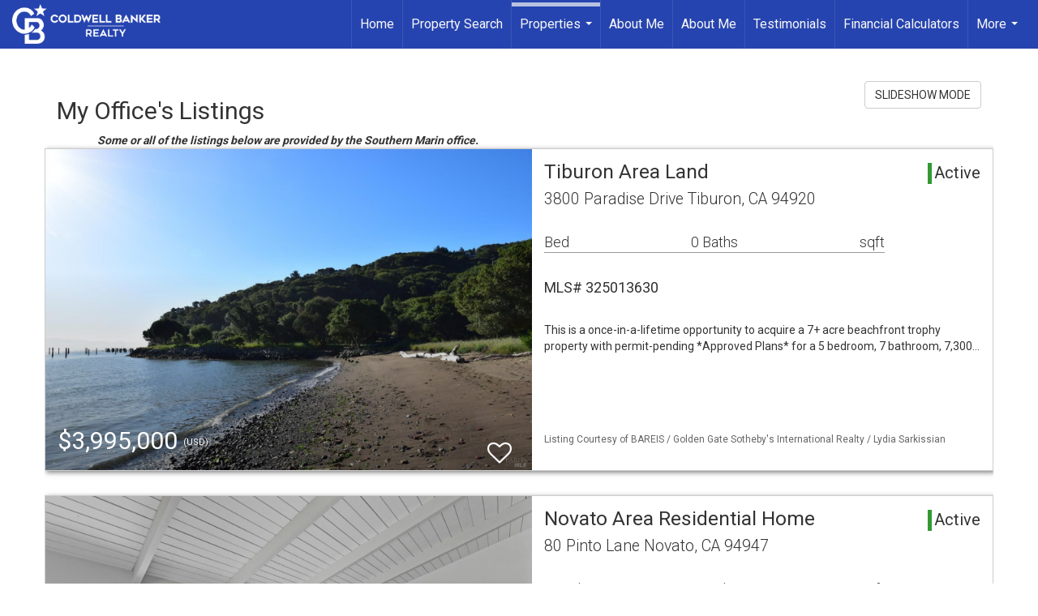

--- FILE ---
content_type: text/html; charset=utf-8
request_url: https://www.google.com/recaptcha/api2/anchor?ar=1&k=6LdmtrYUAAAAAAHk0DIYZUZov8ZzYGbtAIozmHtV&co=aHR0cHM6Ly90b21ib2xsZXMuY29tOjQ0Mw..&hl=en&v=PoyoqOPhxBO7pBk68S4YbpHZ&size=invisible&anchor-ms=20000&execute-ms=30000&cb=8x7i7t61yebu
body_size: 49530
content:
<!DOCTYPE HTML><html dir="ltr" lang="en"><head><meta http-equiv="Content-Type" content="text/html; charset=UTF-8">
<meta http-equiv="X-UA-Compatible" content="IE=edge">
<title>reCAPTCHA</title>
<style type="text/css">
/* cyrillic-ext */
@font-face {
  font-family: 'Roboto';
  font-style: normal;
  font-weight: 400;
  font-stretch: 100%;
  src: url(//fonts.gstatic.com/s/roboto/v48/KFO7CnqEu92Fr1ME7kSn66aGLdTylUAMa3GUBHMdazTgWw.woff2) format('woff2');
  unicode-range: U+0460-052F, U+1C80-1C8A, U+20B4, U+2DE0-2DFF, U+A640-A69F, U+FE2E-FE2F;
}
/* cyrillic */
@font-face {
  font-family: 'Roboto';
  font-style: normal;
  font-weight: 400;
  font-stretch: 100%;
  src: url(//fonts.gstatic.com/s/roboto/v48/KFO7CnqEu92Fr1ME7kSn66aGLdTylUAMa3iUBHMdazTgWw.woff2) format('woff2');
  unicode-range: U+0301, U+0400-045F, U+0490-0491, U+04B0-04B1, U+2116;
}
/* greek-ext */
@font-face {
  font-family: 'Roboto';
  font-style: normal;
  font-weight: 400;
  font-stretch: 100%;
  src: url(//fonts.gstatic.com/s/roboto/v48/KFO7CnqEu92Fr1ME7kSn66aGLdTylUAMa3CUBHMdazTgWw.woff2) format('woff2');
  unicode-range: U+1F00-1FFF;
}
/* greek */
@font-face {
  font-family: 'Roboto';
  font-style: normal;
  font-weight: 400;
  font-stretch: 100%;
  src: url(//fonts.gstatic.com/s/roboto/v48/KFO7CnqEu92Fr1ME7kSn66aGLdTylUAMa3-UBHMdazTgWw.woff2) format('woff2');
  unicode-range: U+0370-0377, U+037A-037F, U+0384-038A, U+038C, U+038E-03A1, U+03A3-03FF;
}
/* math */
@font-face {
  font-family: 'Roboto';
  font-style: normal;
  font-weight: 400;
  font-stretch: 100%;
  src: url(//fonts.gstatic.com/s/roboto/v48/KFO7CnqEu92Fr1ME7kSn66aGLdTylUAMawCUBHMdazTgWw.woff2) format('woff2');
  unicode-range: U+0302-0303, U+0305, U+0307-0308, U+0310, U+0312, U+0315, U+031A, U+0326-0327, U+032C, U+032F-0330, U+0332-0333, U+0338, U+033A, U+0346, U+034D, U+0391-03A1, U+03A3-03A9, U+03B1-03C9, U+03D1, U+03D5-03D6, U+03F0-03F1, U+03F4-03F5, U+2016-2017, U+2034-2038, U+203C, U+2040, U+2043, U+2047, U+2050, U+2057, U+205F, U+2070-2071, U+2074-208E, U+2090-209C, U+20D0-20DC, U+20E1, U+20E5-20EF, U+2100-2112, U+2114-2115, U+2117-2121, U+2123-214F, U+2190, U+2192, U+2194-21AE, U+21B0-21E5, U+21F1-21F2, U+21F4-2211, U+2213-2214, U+2216-22FF, U+2308-230B, U+2310, U+2319, U+231C-2321, U+2336-237A, U+237C, U+2395, U+239B-23B7, U+23D0, U+23DC-23E1, U+2474-2475, U+25AF, U+25B3, U+25B7, U+25BD, U+25C1, U+25CA, U+25CC, U+25FB, U+266D-266F, U+27C0-27FF, U+2900-2AFF, U+2B0E-2B11, U+2B30-2B4C, U+2BFE, U+3030, U+FF5B, U+FF5D, U+1D400-1D7FF, U+1EE00-1EEFF;
}
/* symbols */
@font-face {
  font-family: 'Roboto';
  font-style: normal;
  font-weight: 400;
  font-stretch: 100%;
  src: url(//fonts.gstatic.com/s/roboto/v48/KFO7CnqEu92Fr1ME7kSn66aGLdTylUAMaxKUBHMdazTgWw.woff2) format('woff2');
  unicode-range: U+0001-000C, U+000E-001F, U+007F-009F, U+20DD-20E0, U+20E2-20E4, U+2150-218F, U+2190, U+2192, U+2194-2199, U+21AF, U+21E6-21F0, U+21F3, U+2218-2219, U+2299, U+22C4-22C6, U+2300-243F, U+2440-244A, U+2460-24FF, U+25A0-27BF, U+2800-28FF, U+2921-2922, U+2981, U+29BF, U+29EB, U+2B00-2BFF, U+4DC0-4DFF, U+FFF9-FFFB, U+10140-1018E, U+10190-1019C, U+101A0, U+101D0-101FD, U+102E0-102FB, U+10E60-10E7E, U+1D2C0-1D2D3, U+1D2E0-1D37F, U+1F000-1F0FF, U+1F100-1F1AD, U+1F1E6-1F1FF, U+1F30D-1F30F, U+1F315, U+1F31C, U+1F31E, U+1F320-1F32C, U+1F336, U+1F378, U+1F37D, U+1F382, U+1F393-1F39F, U+1F3A7-1F3A8, U+1F3AC-1F3AF, U+1F3C2, U+1F3C4-1F3C6, U+1F3CA-1F3CE, U+1F3D4-1F3E0, U+1F3ED, U+1F3F1-1F3F3, U+1F3F5-1F3F7, U+1F408, U+1F415, U+1F41F, U+1F426, U+1F43F, U+1F441-1F442, U+1F444, U+1F446-1F449, U+1F44C-1F44E, U+1F453, U+1F46A, U+1F47D, U+1F4A3, U+1F4B0, U+1F4B3, U+1F4B9, U+1F4BB, U+1F4BF, U+1F4C8-1F4CB, U+1F4D6, U+1F4DA, U+1F4DF, U+1F4E3-1F4E6, U+1F4EA-1F4ED, U+1F4F7, U+1F4F9-1F4FB, U+1F4FD-1F4FE, U+1F503, U+1F507-1F50B, U+1F50D, U+1F512-1F513, U+1F53E-1F54A, U+1F54F-1F5FA, U+1F610, U+1F650-1F67F, U+1F687, U+1F68D, U+1F691, U+1F694, U+1F698, U+1F6AD, U+1F6B2, U+1F6B9-1F6BA, U+1F6BC, U+1F6C6-1F6CF, U+1F6D3-1F6D7, U+1F6E0-1F6EA, U+1F6F0-1F6F3, U+1F6F7-1F6FC, U+1F700-1F7FF, U+1F800-1F80B, U+1F810-1F847, U+1F850-1F859, U+1F860-1F887, U+1F890-1F8AD, U+1F8B0-1F8BB, U+1F8C0-1F8C1, U+1F900-1F90B, U+1F93B, U+1F946, U+1F984, U+1F996, U+1F9E9, U+1FA00-1FA6F, U+1FA70-1FA7C, U+1FA80-1FA89, U+1FA8F-1FAC6, U+1FACE-1FADC, U+1FADF-1FAE9, U+1FAF0-1FAF8, U+1FB00-1FBFF;
}
/* vietnamese */
@font-face {
  font-family: 'Roboto';
  font-style: normal;
  font-weight: 400;
  font-stretch: 100%;
  src: url(//fonts.gstatic.com/s/roboto/v48/KFO7CnqEu92Fr1ME7kSn66aGLdTylUAMa3OUBHMdazTgWw.woff2) format('woff2');
  unicode-range: U+0102-0103, U+0110-0111, U+0128-0129, U+0168-0169, U+01A0-01A1, U+01AF-01B0, U+0300-0301, U+0303-0304, U+0308-0309, U+0323, U+0329, U+1EA0-1EF9, U+20AB;
}
/* latin-ext */
@font-face {
  font-family: 'Roboto';
  font-style: normal;
  font-weight: 400;
  font-stretch: 100%;
  src: url(//fonts.gstatic.com/s/roboto/v48/KFO7CnqEu92Fr1ME7kSn66aGLdTylUAMa3KUBHMdazTgWw.woff2) format('woff2');
  unicode-range: U+0100-02BA, U+02BD-02C5, U+02C7-02CC, U+02CE-02D7, U+02DD-02FF, U+0304, U+0308, U+0329, U+1D00-1DBF, U+1E00-1E9F, U+1EF2-1EFF, U+2020, U+20A0-20AB, U+20AD-20C0, U+2113, U+2C60-2C7F, U+A720-A7FF;
}
/* latin */
@font-face {
  font-family: 'Roboto';
  font-style: normal;
  font-weight: 400;
  font-stretch: 100%;
  src: url(//fonts.gstatic.com/s/roboto/v48/KFO7CnqEu92Fr1ME7kSn66aGLdTylUAMa3yUBHMdazQ.woff2) format('woff2');
  unicode-range: U+0000-00FF, U+0131, U+0152-0153, U+02BB-02BC, U+02C6, U+02DA, U+02DC, U+0304, U+0308, U+0329, U+2000-206F, U+20AC, U+2122, U+2191, U+2193, U+2212, U+2215, U+FEFF, U+FFFD;
}
/* cyrillic-ext */
@font-face {
  font-family: 'Roboto';
  font-style: normal;
  font-weight: 500;
  font-stretch: 100%;
  src: url(//fonts.gstatic.com/s/roboto/v48/KFO7CnqEu92Fr1ME7kSn66aGLdTylUAMa3GUBHMdazTgWw.woff2) format('woff2');
  unicode-range: U+0460-052F, U+1C80-1C8A, U+20B4, U+2DE0-2DFF, U+A640-A69F, U+FE2E-FE2F;
}
/* cyrillic */
@font-face {
  font-family: 'Roboto';
  font-style: normal;
  font-weight: 500;
  font-stretch: 100%;
  src: url(//fonts.gstatic.com/s/roboto/v48/KFO7CnqEu92Fr1ME7kSn66aGLdTylUAMa3iUBHMdazTgWw.woff2) format('woff2');
  unicode-range: U+0301, U+0400-045F, U+0490-0491, U+04B0-04B1, U+2116;
}
/* greek-ext */
@font-face {
  font-family: 'Roboto';
  font-style: normal;
  font-weight: 500;
  font-stretch: 100%;
  src: url(//fonts.gstatic.com/s/roboto/v48/KFO7CnqEu92Fr1ME7kSn66aGLdTylUAMa3CUBHMdazTgWw.woff2) format('woff2');
  unicode-range: U+1F00-1FFF;
}
/* greek */
@font-face {
  font-family: 'Roboto';
  font-style: normal;
  font-weight: 500;
  font-stretch: 100%;
  src: url(//fonts.gstatic.com/s/roboto/v48/KFO7CnqEu92Fr1ME7kSn66aGLdTylUAMa3-UBHMdazTgWw.woff2) format('woff2');
  unicode-range: U+0370-0377, U+037A-037F, U+0384-038A, U+038C, U+038E-03A1, U+03A3-03FF;
}
/* math */
@font-face {
  font-family: 'Roboto';
  font-style: normal;
  font-weight: 500;
  font-stretch: 100%;
  src: url(//fonts.gstatic.com/s/roboto/v48/KFO7CnqEu92Fr1ME7kSn66aGLdTylUAMawCUBHMdazTgWw.woff2) format('woff2');
  unicode-range: U+0302-0303, U+0305, U+0307-0308, U+0310, U+0312, U+0315, U+031A, U+0326-0327, U+032C, U+032F-0330, U+0332-0333, U+0338, U+033A, U+0346, U+034D, U+0391-03A1, U+03A3-03A9, U+03B1-03C9, U+03D1, U+03D5-03D6, U+03F0-03F1, U+03F4-03F5, U+2016-2017, U+2034-2038, U+203C, U+2040, U+2043, U+2047, U+2050, U+2057, U+205F, U+2070-2071, U+2074-208E, U+2090-209C, U+20D0-20DC, U+20E1, U+20E5-20EF, U+2100-2112, U+2114-2115, U+2117-2121, U+2123-214F, U+2190, U+2192, U+2194-21AE, U+21B0-21E5, U+21F1-21F2, U+21F4-2211, U+2213-2214, U+2216-22FF, U+2308-230B, U+2310, U+2319, U+231C-2321, U+2336-237A, U+237C, U+2395, U+239B-23B7, U+23D0, U+23DC-23E1, U+2474-2475, U+25AF, U+25B3, U+25B7, U+25BD, U+25C1, U+25CA, U+25CC, U+25FB, U+266D-266F, U+27C0-27FF, U+2900-2AFF, U+2B0E-2B11, U+2B30-2B4C, U+2BFE, U+3030, U+FF5B, U+FF5D, U+1D400-1D7FF, U+1EE00-1EEFF;
}
/* symbols */
@font-face {
  font-family: 'Roboto';
  font-style: normal;
  font-weight: 500;
  font-stretch: 100%;
  src: url(//fonts.gstatic.com/s/roboto/v48/KFO7CnqEu92Fr1ME7kSn66aGLdTylUAMaxKUBHMdazTgWw.woff2) format('woff2');
  unicode-range: U+0001-000C, U+000E-001F, U+007F-009F, U+20DD-20E0, U+20E2-20E4, U+2150-218F, U+2190, U+2192, U+2194-2199, U+21AF, U+21E6-21F0, U+21F3, U+2218-2219, U+2299, U+22C4-22C6, U+2300-243F, U+2440-244A, U+2460-24FF, U+25A0-27BF, U+2800-28FF, U+2921-2922, U+2981, U+29BF, U+29EB, U+2B00-2BFF, U+4DC0-4DFF, U+FFF9-FFFB, U+10140-1018E, U+10190-1019C, U+101A0, U+101D0-101FD, U+102E0-102FB, U+10E60-10E7E, U+1D2C0-1D2D3, U+1D2E0-1D37F, U+1F000-1F0FF, U+1F100-1F1AD, U+1F1E6-1F1FF, U+1F30D-1F30F, U+1F315, U+1F31C, U+1F31E, U+1F320-1F32C, U+1F336, U+1F378, U+1F37D, U+1F382, U+1F393-1F39F, U+1F3A7-1F3A8, U+1F3AC-1F3AF, U+1F3C2, U+1F3C4-1F3C6, U+1F3CA-1F3CE, U+1F3D4-1F3E0, U+1F3ED, U+1F3F1-1F3F3, U+1F3F5-1F3F7, U+1F408, U+1F415, U+1F41F, U+1F426, U+1F43F, U+1F441-1F442, U+1F444, U+1F446-1F449, U+1F44C-1F44E, U+1F453, U+1F46A, U+1F47D, U+1F4A3, U+1F4B0, U+1F4B3, U+1F4B9, U+1F4BB, U+1F4BF, U+1F4C8-1F4CB, U+1F4D6, U+1F4DA, U+1F4DF, U+1F4E3-1F4E6, U+1F4EA-1F4ED, U+1F4F7, U+1F4F9-1F4FB, U+1F4FD-1F4FE, U+1F503, U+1F507-1F50B, U+1F50D, U+1F512-1F513, U+1F53E-1F54A, U+1F54F-1F5FA, U+1F610, U+1F650-1F67F, U+1F687, U+1F68D, U+1F691, U+1F694, U+1F698, U+1F6AD, U+1F6B2, U+1F6B9-1F6BA, U+1F6BC, U+1F6C6-1F6CF, U+1F6D3-1F6D7, U+1F6E0-1F6EA, U+1F6F0-1F6F3, U+1F6F7-1F6FC, U+1F700-1F7FF, U+1F800-1F80B, U+1F810-1F847, U+1F850-1F859, U+1F860-1F887, U+1F890-1F8AD, U+1F8B0-1F8BB, U+1F8C0-1F8C1, U+1F900-1F90B, U+1F93B, U+1F946, U+1F984, U+1F996, U+1F9E9, U+1FA00-1FA6F, U+1FA70-1FA7C, U+1FA80-1FA89, U+1FA8F-1FAC6, U+1FACE-1FADC, U+1FADF-1FAE9, U+1FAF0-1FAF8, U+1FB00-1FBFF;
}
/* vietnamese */
@font-face {
  font-family: 'Roboto';
  font-style: normal;
  font-weight: 500;
  font-stretch: 100%;
  src: url(//fonts.gstatic.com/s/roboto/v48/KFO7CnqEu92Fr1ME7kSn66aGLdTylUAMa3OUBHMdazTgWw.woff2) format('woff2');
  unicode-range: U+0102-0103, U+0110-0111, U+0128-0129, U+0168-0169, U+01A0-01A1, U+01AF-01B0, U+0300-0301, U+0303-0304, U+0308-0309, U+0323, U+0329, U+1EA0-1EF9, U+20AB;
}
/* latin-ext */
@font-face {
  font-family: 'Roboto';
  font-style: normal;
  font-weight: 500;
  font-stretch: 100%;
  src: url(//fonts.gstatic.com/s/roboto/v48/KFO7CnqEu92Fr1ME7kSn66aGLdTylUAMa3KUBHMdazTgWw.woff2) format('woff2');
  unicode-range: U+0100-02BA, U+02BD-02C5, U+02C7-02CC, U+02CE-02D7, U+02DD-02FF, U+0304, U+0308, U+0329, U+1D00-1DBF, U+1E00-1E9F, U+1EF2-1EFF, U+2020, U+20A0-20AB, U+20AD-20C0, U+2113, U+2C60-2C7F, U+A720-A7FF;
}
/* latin */
@font-face {
  font-family: 'Roboto';
  font-style: normal;
  font-weight: 500;
  font-stretch: 100%;
  src: url(//fonts.gstatic.com/s/roboto/v48/KFO7CnqEu92Fr1ME7kSn66aGLdTylUAMa3yUBHMdazQ.woff2) format('woff2');
  unicode-range: U+0000-00FF, U+0131, U+0152-0153, U+02BB-02BC, U+02C6, U+02DA, U+02DC, U+0304, U+0308, U+0329, U+2000-206F, U+20AC, U+2122, U+2191, U+2193, U+2212, U+2215, U+FEFF, U+FFFD;
}
/* cyrillic-ext */
@font-face {
  font-family: 'Roboto';
  font-style: normal;
  font-weight: 900;
  font-stretch: 100%;
  src: url(//fonts.gstatic.com/s/roboto/v48/KFO7CnqEu92Fr1ME7kSn66aGLdTylUAMa3GUBHMdazTgWw.woff2) format('woff2');
  unicode-range: U+0460-052F, U+1C80-1C8A, U+20B4, U+2DE0-2DFF, U+A640-A69F, U+FE2E-FE2F;
}
/* cyrillic */
@font-face {
  font-family: 'Roboto';
  font-style: normal;
  font-weight: 900;
  font-stretch: 100%;
  src: url(//fonts.gstatic.com/s/roboto/v48/KFO7CnqEu92Fr1ME7kSn66aGLdTylUAMa3iUBHMdazTgWw.woff2) format('woff2');
  unicode-range: U+0301, U+0400-045F, U+0490-0491, U+04B0-04B1, U+2116;
}
/* greek-ext */
@font-face {
  font-family: 'Roboto';
  font-style: normal;
  font-weight: 900;
  font-stretch: 100%;
  src: url(//fonts.gstatic.com/s/roboto/v48/KFO7CnqEu92Fr1ME7kSn66aGLdTylUAMa3CUBHMdazTgWw.woff2) format('woff2');
  unicode-range: U+1F00-1FFF;
}
/* greek */
@font-face {
  font-family: 'Roboto';
  font-style: normal;
  font-weight: 900;
  font-stretch: 100%;
  src: url(//fonts.gstatic.com/s/roboto/v48/KFO7CnqEu92Fr1ME7kSn66aGLdTylUAMa3-UBHMdazTgWw.woff2) format('woff2');
  unicode-range: U+0370-0377, U+037A-037F, U+0384-038A, U+038C, U+038E-03A1, U+03A3-03FF;
}
/* math */
@font-face {
  font-family: 'Roboto';
  font-style: normal;
  font-weight: 900;
  font-stretch: 100%;
  src: url(//fonts.gstatic.com/s/roboto/v48/KFO7CnqEu92Fr1ME7kSn66aGLdTylUAMawCUBHMdazTgWw.woff2) format('woff2');
  unicode-range: U+0302-0303, U+0305, U+0307-0308, U+0310, U+0312, U+0315, U+031A, U+0326-0327, U+032C, U+032F-0330, U+0332-0333, U+0338, U+033A, U+0346, U+034D, U+0391-03A1, U+03A3-03A9, U+03B1-03C9, U+03D1, U+03D5-03D6, U+03F0-03F1, U+03F4-03F5, U+2016-2017, U+2034-2038, U+203C, U+2040, U+2043, U+2047, U+2050, U+2057, U+205F, U+2070-2071, U+2074-208E, U+2090-209C, U+20D0-20DC, U+20E1, U+20E5-20EF, U+2100-2112, U+2114-2115, U+2117-2121, U+2123-214F, U+2190, U+2192, U+2194-21AE, U+21B0-21E5, U+21F1-21F2, U+21F4-2211, U+2213-2214, U+2216-22FF, U+2308-230B, U+2310, U+2319, U+231C-2321, U+2336-237A, U+237C, U+2395, U+239B-23B7, U+23D0, U+23DC-23E1, U+2474-2475, U+25AF, U+25B3, U+25B7, U+25BD, U+25C1, U+25CA, U+25CC, U+25FB, U+266D-266F, U+27C0-27FF, U+2900-2AFF, U+2B0E-2B11, U+2B30-2B4C, U+2BFE, U+3030, U+FF5B, U+FF5D, U+1D400-1D7FF, U+1EE00-1EEFF;
}
/* symbols */
@font-face {
  font-family: 'Roboto';
  font-style: normal;
  font-weight: 900;
  font-stretch: 100%;
  src: url(//fonts.gstatic.com/s/roboto/v48/KFO7CnqEu92Fr1ME7kSn66aGLdTylUAMaxKUBHMdazTgWw.woff2) format('woff2');
  unicode-range: U+0001-000C, U+000E-001F, U+007F-009F, U+20DD-20E0, U+20E2-20E4, U+2150-218F, U+2190, U+2192, U+2194-2199, U+21AF, U+21E6-21F0, U+21F3, U+2218-2219, U+2299, U+22C4-22C6, U+2300-243F, U+2440-244A, U+2460-24FF, U+25A0-27BF, U+2800-28FF, U+2921-2922, U+2981, U+29BF, U+29EB, U+2B00-2BFF, U+4DC0-4DFF, U+FFF9-FFFB, U+10140-1018E, U+10190-1019C, U+101A0, U+101D0-101FD, U+102E0-102FB, U+10E60-10E7E, U+1D2C0-1D2D3, U+1D2E0-1D37F, U+1F000-1F0FF, U+1F100-1F1AD, U+1F1E6-1F1FF, U+1F30D-1F30F, U+1F315, U+1F31C, U+1F31E, U+1F320-1F32C, U+1F336, U+1F378, U+1F37D, U+1F382, U+1F393-1F39F, U+1F3A7-1F3A8, U+1F3AC-1F3AF, U+1F3C2, U+1F3C4-1F3C6, U+1F3CA-1F3CE, U+1F3D4-1F3E0, U+1F3ED, U+1F3F1-1F3F3, U+1F3F5-1F3F7, U+1F408, U+1F415, U+1F41F, U+1F426, U+1F43F, U+1F441-1F442, U+1F444, U+1F446-1F449, U+1F44C-1F44E, U+1F453, U+1F46A, U+1F47D, U+1F4A3, U+1F4B0, U+1F4B3, U+1F4B9, U+1F4BB, U+1F4BF, U+1F4C8-1F4CB, U+1F4D6, U+1F4DA, U+1F4DF, U+1F4E3-1F4E6, U+1F4EA-1F4ED, U+1F4F7, U+1F4F9-1F4FB, U+1F4FD-1F4FE, U+1F503, U+1F507-1F50B, U+1F50D, U+1F512-1F513, U+1F53E-1F54A, U+1F54F-1F5FA, U+1F610, U+1F650-1F67F, U+1F687, U+1F68D, U+1F691, U+1F694, U+1F698, U+1F6AD, U+1F6B2, U+1F6B9-1F6BA, U+1F6BC, U+1F6C6-1F6CF, U+1F6D3-1F6D7, U+1F6E0-1F6EA, U+1F6F0-1F6F3, U+1F6F7-1F6FC, U+1F700-1F7FF, U+1F800-1F80B, U+1F810-1F847, U+1F850-1F859, U+1F860-1F887, U+1F890-1F8AD, U+1F8B0-1F8BB, U+1F8C0-1F8C1, U+1F900-1F90B, U+1F93B, U+1F946, U+1F984, U+1F996, U+1F9E9, U+1FA00-1FA6F, U+1FA70-1FA7C, U+1FA80-1FA89, U+1FA8F-1FAC6, U+1FACE-1FADC, U+1FADF-1FAE9, U+1FAF0-1FAF8, U+1FB00-1FBFF;
}
/* vietnamese */
@font-face {
  font-family: 'Roboto';
  font-style: normal;
  font-weight: 900;
  font-stretch: 100%;
  src: url(//fonts.gstatic.com/s/roboto/v48/KFO7CnqEu92Fr1ME7kSn66aGLdTylUAMa3OUBHMdazTgWw.woff2) format('woff2');
  unicode-range: U+0102-0103, U+0110-0111, U+0128-0129, U+0168-0169, U+01A0-01A1, U+01AF-01B0, U+0300-0301, U+0303-0304, U+0308-0309, U+0323, U+0329, U+1EA0-1EF9, U+20AB;
}
/* latin-ext */
@font-face {
  font-family: 'Roboto';
  font-style: normal;
  font-weight: 900;
  font-stretch: 100%;
  src: url(//fonts.gstatic.com/s/roboto/v48/KFO7CnqEu92Fr1ME7kSn66aGLdTylUAMa3KUBHMdazTgWw.woff2) format('woff2');
  unicode-range: U+0100-02BA, U+02BD-02C5, U+02C7-02CC, U+02CE-02D7, U+02DD-02FF, U+0304, U+0308, U+0329, U+1D00-1DBF, U+1E00-1E9F, U+1EF2-1EFF, U+2020, U+20A0-20AB, U+20AD-20C0, U+2113, U+2C60-2C7F, U+A720-A7FF;
}
/* latin */
@font-face {
  font-family: 'Roboto';
  font-style: normal;
  font-weight: 900;
  font-stretch: 100%;
  src: url(//fonts.gstatic.com/s/roboto/v48/KFO7CnqEu92Fr1ME7kSn66aGLdTylUAMa3yUBHMdazQ.woff2) format('woff2');
  unicode-range: U+0000-00FF, U+0131, U+0152-0153, U+02BB-02BC, U+02C6, U+02DA, U+02DC, U+0304, U+0308, U+0329, U+2000-206F, U+20AC, U+2122, U+2191, U+2193, U+2212, U+2215, U+FEFF, U+FFFD;
}

</style>
<link rel="stylesheet" type="text/css" href="https://www.gstatic.com/recaptcha/releases/PoyoqOPhxBO7pBk68S4YbpHZ/styles__ltr.css">
<script nonce="d7-meoFeBP31lpR2VMm7bw" type="text/javascript">window['__recaptcha_api'] = 'https://www.google.com/recaptcha/api2/';</script>
<script type="text/javascript" src="https://www.gstatic.com/recaptcha/releases/PoyoqOPhxBO7pBk68S4YbpHZ/recaptcha__en.js" nonce="d7-meoFeBP31lpR2VMm7bw">
      
    </script></head>
<body><div id="rc-anchor-alert" class="rc-anchor-alert"></div>
<input type="hidden" id="recaptcha-token" value="[base64]">
<script type="text/javascript" nonce="d7-meoFeBP31lpR2VMm7bw">
      recaptcha.anchor.Main.init("[\x22ainput\x22,[\x22bgdata\x22,\x22\x22,\[base64]/[base64]/[base64]/[base64]/[base64]/[base64]/KGcoTywyNTMsTy5PKSxVRyhPLEMpKTpnKE8sMjUzLEMpLE8pKSxsKSksTykpfSxieT1mdW5jdGlvbihDLE8sdSxsKXtmb3IobD0odT1SKEMpLDApO08+MDtPLS0pbD1sPDw4fFooQyk7ZyhDLHUsbCl9LFVHPWZ1bmN0aW9uKEMsTyl7Qy5pLmxlbmd0aD4xMDQ/[base64]/[base64]/[base64]/[base64]/[base64]/[base64]/[base64]\\u003d\x22,\[base64]\\u003d\\u003d\x22,\x22c8KFw6IDAmHDkxFJBg7CtV/[base64]/Dj2rDgcOCw4jDscOFwrFdCcOHLhBNeF83JhnCnnLClzHCmVTDr2AKM8KCAMKRwpbCrwPDrVnDmcKDShLDssK1LcO2wq7DmsKwb8OdDcKmw7IxIUknw4nDinfCkMK7w6DCnzjCuGbDhRBGw7HCu8OXwqQJdMK2w7nCrTvDpMO9LgjDlsORwqQsYT1BHcKUPVNuw6V/[base64]/CicKhXSVdwr3Du8KjMgcGPsOeInQkwpBjw7dLJcOFw5XCjgwlwocKMVPDkgfDj8OTw7MLJ8OPd8ODwpMVbSTDoMKBwrvDv8KPw67CncKxYTLCucKvBcKlw4YgZldhNxTCgsKvw4DDlsKLwpTDpSt/P1dJSzXCjcKLRcOiVMK4w7DDmsOYwrVBVsOmdcKWw4DDvsOVwoDCkzQNMcKtPgsUBMKLw6sWXcKnSMKPw7/CicKgRx5dKGbDmsOFZcKWHGMtW0PDsMOuGVhtIGsqwoNyw4M2BcOOwop7w6XDsSlcenzCusKWw4s/[base64]/w7vDpcKyUcOrw5wAw43ClMKVC8OCScOoH2hGw5l7AMO+wpROw6vChmnCisKzGsKvw7zCsE7DlknCjMKkZFxlwrIGQyrDqE/CgEbCkcKlOBxbwqvDlGXCi8O1w5LDt8K5dC0lZMOEwpLDhT3DjcKWa2huw4g0wrXCinbDmD5NMsO5w7nCqsOpFFTDn8K/BijCtMOLeznCkMOxcWHDjk4cCsKffMOdwpHCoMKKwrDCpVfDu8OdwqVRVsK/wrBCwo/Cok3DoATDq8KpNzDDpTzChMO7BU3DrsO7wqjDuEZeC8O4UiTDpMK1b8O9VMKpw6E1wr9rwoPCusOiwo/DlsKpw54Cw4rClsOuw63DomjDvHleASVpUDVYw7lRKcO4w75/wq3DinYhV3LCq34vw6MFwr1mw7LDlxjDl3AUw4LCs30wwq7DsyfDjUVnwrYcw4ozw6k1SEnCt8OvXMOHwpbCusOZwqUPwosSaQgZfjZ0QQvCowBCYMOOw7TCkzQgGgLCqC8jZcO1w6zDjMKeSsOLw6JMwqo+w4bCrCY6wpdkOwoycQpXNcKAUMOewrJgwoXDrcK2wrp/DcK8woZvJ8OswrZwIjAEwo9uw6XCuMOeIsOYwoPDnsO6w6PCt8OIeU8iJiHCighLMsOLwpfDqTbDiCzDjRnCtcKxw7skOTrDnXjDrMOvTMKAw5M8w4sow7vDsMKaw58wAwXDkkxdVi1YwqnCgcK6CcOcwo/CrSJnwooKHDHDicO5W8O9HMKoYsKGw4nCmXBNw7fCp8KswpNGwoLCv3TDkcKybMOhw6Rewp7CrgfClWxUQT3CvMKHw7RfZnnClF3DjcKfXk/DnDQ2FBTDiAzDsMOjw74Vbh1LKsO3w6/[base64]/CjgdJwpbCj3LDhjbDl8OWw7TDoXwCw47DgcKmwoXDt17CmcO6w4LDrMOZU8KSFTA5McOtfWVtG10nw61fw4zDmgzCtUTDtMOtGzzDnxzCscOuKMKrw4/CiMO3w5ZRwrTDtlvDt0APRzo9w6PDmkPDgsOjw4rCo8K4U8Oww7kbIQhTwoIZHFpCMhN/JMOaFjjDkMKRay4Cwq88w5LDmcKtfcOhMQbDlWh/w4sBcVXDryBAQcOUwq/Ck3LCtnUmB8OTXlVpw43Clz8JwoIEEcOvwrrCosKzPMOHw6nCsWnDk0l1w4xtwr3DqsO7wopqA8KZw5zDpMKhw7ccAMKGf8O/Kn/[base64]/[base64]/NsOHHhvCrcKXKsK7R1XDkHnDjMOEWiNUwrl7wrLDli/DgjTDkDnCscOuw5PCisK8esKAw5FmBMKuw4cvw6Y1S8ORAXLCpkR9w53DkMK8w63DoDvCnGbCkBttBsOwQMKKOhTCi8Ohw6Fxw74IYDDDlArDrcKtwrrCjMK0wrvCpsK7wpPCg3jDpGADDQPCvS11w6/[base64]/CqcKew67DuMKswprDgMKbGk/CvsKcUXYiMMKHBMKkOCvCqsK9w7ZBwo/[base64]/DrB3CpcKsw6XDmgVONRcfwqotU8KDw7Y6WcOQwqpaw6JUUcOHOT1DwpTDlsOEL8OmwrEYTDTCvirClDXCk3ckex/[base64]/CsDw9MMO1wrlnw53Cs8OpNHVsw77DkmwPOMKvw6zDpcKbLMOVwphuCcO9K8K6YjNew4gmJsOZw7LDiiPDvsOlaTwzTj0mw7DCgjJ6wq3DsUNvc8KmwrFcUMORw4jDqnLDj8OTwoHDpVZrBiDDr8KEGXTDp0VbLxbDksOYwrLCnMOwwovCvW7CrMKkBULDoMK/wqlJw7LDuHE0w44IGsO4Z8O5wqvCvcKkRhJNw43DtTArYTp+Q8Kcw6FNcsOTwoDCh0vDpApzcMOtNRnCv8Oswo/DhsKswqvDhVpAZyRxQgNbJMK7w7tVTiPDosK0GsOaUWXDlU3CuSrDl8OWw4jCiBHDq8KXwoXCpsONEMOpGcK3E3HChz0YbcKAwpPDg8Oowo/[base64]/AsOsbMOABsOIwqN1SMOLwovCvcOZYwXCqhMgwq/CqXEvwrpaw5bDq8KNw6wyD8OJwp7Dm0fDlWPDmsOQdkVlJcO9w7fDncKjOk1iw6fClsKXwrNcFMO9w4HDsXhww6/CnSsLwrLDsRoYwrRLM8Kcwq05w600C8O4IUbDuBhfQcK4w4DCpcOIw7jDkMOBw69jah/DnsOMwpHCswNEdsO6w7RiCcOtw5xIaMO7w57Dm05Iw4VywqzCtWVGV8OiwrDDtMOeD8OHwobCkMKGLcO3wozCuzFIRUEPSmzCg8OSw615EMOgCDluw5XCrG/Dmw3CpAIHOMOEw6cRU8Ovwq07w4nCtcODCVPCvMK6PUHDpWTClcOkVMObw6bCswcyw5PCi8Ojw5/DrcK2wqXCtGI+GsOnG1dow6jCm8Kawr3Di8OuwqLDscONwrEvw4UCbcKfw7nCuBVXBWkIw5ZjacKIwo3DkcKDw5pfw6DChcKVdcKTwoDDtsO7FH7CgMKGw7g6w4A+wpVCQFpLwpkyYywKGMK9NmjDon18HiEzw4jCnsOGc8O/asOrw4wGwoxEw7bCpMKcwpnCrcKNDyzDlVLDlQkRYR7ClsOPwq99ZhRVw5/CqndewqXCr8KIN8OEwoY1woNQwpp3wpdxwr3DvkzCmnHDqgzCpC7DoBBREcOkEsKrXnjDqS7DlEJ/A8KuwojDgcK4w5IVN8OUHcOtw6bCvsKOCBbDrcKYwokdwqtqw6bCjsOAa0rCqcKmAsO2w43CqcKlwqQWwroRByrDlcK/e1jCjS7CkVUfSUZydsOVw6rCpBATN1PDhMKQMMOOesOtDyI8YXIrAiXCkHLCjcKSw7LCjcKpwplOw5fDvivChy/CsRnCrcOmw6DCqMOWw6IVwrl+eCN3Vnxpw7bDvxnDoyLChQvCvsKtAH1Rfks0wo0FwrMJD8Kgw4gjPX7Dn8Oiw5DCjsKNMsO5NsKjw7/Di8KKwrDDpQrCuMOZw77Di8KQLkgqw4HCg8Kuw7zDvnA7w4fDt8K9woPCl3gIwr4HBMKfDDrCvsK7w48BTsOkJmjDrXF8eWN3YsKvw79CNS7DimbCgQNhP1JidjTDmsOlwoXCvnXCkAYncw1Rwr4hMn5tw7DCv8KfwrYbw65/[base64]/woPCpcKMdGfCkjrDpgXDuMKpwplMwoHCjA8Yw7QMwocJCcOfwqLCtl3CpMKTF8KCaTR2A8ONAFTCmcOQCChILsObDMKIw4Nawr/CqBFoAMOpw7RpdHjCs8Knw7TDtsOnwqE6wrLDhHIpRcK1woxffDnDh8K1Q8KJwo7CqMOjY8OrTsKcwqkUF2wowqfDjQASQsOLwo/[base64]/DqBBSbHE3BcOfO05iwq3DtXxuPMOWw4taT1rDkXNMw640w4ByIQ7DviY2w4TDkcOFwoV/J8OQw7IOTmDDrS5aC2ZwwpjDsMKQVHUTw7jDlsK6w4bClsOCJMOWw6PDg8O1wo5mw7TClsKtw6U0woTDqMOpw6XDvUFMw7fCtErDn8KOORvCtiTDmwzDkGZtI8KIEFDDmjtow7hIw48nwqfDsHg1wqlHwo/DiMKRwppnwqXDrMOqNWxPD8KQW8O9K8Kfwp3CsHTCtxHCnyRNwpfCh2TDo2AUYcKgw7jChsKFw67Cr8OVw4HCi8OmasKAw7TDkFzDqmrDu8OVTsKdPMKOPVBhw5PDolLDhcONOMOtdsKfFycNbMOJAMOPeQfDnyYfWcKOw5nDmsOew5nCuUEsw6B2w6oEw7t3wr/ClyLDnm1Sw43DqlnDnMOoeCoww4tXw6UXwpg9FsKtwq4ZFMKvwqXCosK+X8OgWTNcw4jCtsOfOVhYA3LCusKXw53CmCrDpSrCtsKSECrDl8Kdw7rCmCQiW8Oww7E9Q3s+fsOFwrvClgvDj2ZKwpNZXsOfVxJPw7jDjMO7UVMGbzLDosK/FXLCqy3CncKxacOGeUQhwpx6bsKYwrfCkRJ4PcOWJcKwFmTDoMOzwohRw7HDjj3DisK3wrQFWiUDw7XDhMKfwotOw6VhHsO9a2AywqLChcKyYUnDlijDpBlVdcKQwoV4DsK/R1powovDoiFoV8KGTMOFwrrDqcOHM8KyworDrlnCvcOgKmcEfjk/VHLDsx/DqcOUOMKEFcOxf0vDqWh3NldmHMODwqkGw4zDjVUqBmtPLcOxwphPemEZby9Hw5ZOwpAbLXQGVsKmw51bwqwKWz9EK1YaDkbCtcOyD2dQwrrCrsOzdMKGJkXCnDTCsUpBURrCt8OfVMK1d8KDwrvDi0LClxBGw5rCqg7Cs8K9wr4KdsOZw6p/[base64]/Cm8KfF8O5wpDDoMKWwohFQnw4IMKPIsOFw54ZLMKVJ8OVIMKrwpLDml7Dm3nCo8KCwqfCgcKtwqJgUcOHwo/DlHkRAjPDmXg6w7xrwpQowpnCh3HCsMOAw7PDt11JwofClsOYJS3Cv8OUw45WwpbCsSpqw7cxwpQfw69uw5PDmMOAUcOzw70/wphaKMOqAMObTiTCh3jDsMOYWcKOS8Kbwrp7w4hpM8OFw7c0wpRXwo4DA8KFw6nCgcOyRnZdw78RwofDhsO1FcOuw5XCucKmwqJAwqTDqsK4w5XDkcO3RhAPw7Bqw4MAByNJw6NbFMOUPMOIwpxnwpZGwpPCr8KAwrk6JcK5wqfCvMK/YlzDlcKRfihow7RCOQXCscOfEcOxwoDDkMKIw4TDmA0Gw4TDoMKjwokxw6LCjGXDmMOkwonDncKFwqUcQWXCsW9vbMORXsKwKcKxP8OzHsOEw59DPVXDtsKwecObXC5LJcK6w44uw4nChsKYwoI4w5DDk8Olw4DDlk5pdABQDhAbGnTDt8O/w4DCr8OYNS9WJAjCkcK+AkBLw4Z1XGFgw5h4VhZsBMOawrzCjhJuRcOWecKGIcKWw61zw5XDjy1/w63DlMOwTcKIO8KDfsK8w40cGBvCmTrDncKhAcO9ZiDDn1ZzMyBWwo4ww4bDvcKVw4ZBcMO+wrFjw53ClhRpwq3DunrDvcOVRDNvwr8lFkRkwq/ClUPCicOdPsKdeD4wV8ORwr3DglrCg8KZesKMwqrCowzDjVYgD8O2I27Cq8KhwqgWwrDDjFXDiHdQwqB4VgDDiMKZJsOXw4LDhg12GTBkY8KQZcOkMALDrsOKI8KtwpdYQcK8w41JaMKCw50/WnTCvsOLw4XCnsK8w6F/XVhBwr3Clw0tfVPDpDh/wpEowo3DnEsnw7EARzkEw4Q0wo3DgMKhw57DjXFZwpA+SMKFw5clPsKCwqLCpsKKRcO5w7h+cF1Jw7bDmsOZKE3DmcK/wp10w5nDpAE0wrdKR8KbwoDCg8KhH8K0EhvCtStPDFvDl8KVUjnDmxXDlcKcwo3DkcO1w7ItQB3Cj0/CpAM7wr1MEsKcVsKGWHPCqsKQw58CwpZzKWnChxXDvsK6PxM1BCAicw3Cu8KCwo88w4/CoMKIwrE9BDsPLkYYX8OgDMOYw6FsdsKVw5RMwqlJw6HDiS/Dki/CpsKob1gkw6HCjydFw57DmcOAwogQw7ZGN8Kgwr4KJcKZw6dEw7DDo8OkfcK6w4DDtsOzQsKuLsKkWsOpNgvCkQrDnzxcw7/CuTh9AHnCk8KSLcOpw7t+wrMfVcOAwp/Dr8K0RQfCpCdXw5jDnxTChXAAwqRUw7jCvk0OTxwew7XCnUNRwrDDscKIw74gwpY1w4/[base64]/w6ZWw5kCwp7DqTjCsgnCo8Odw6pHE01jwqzDqcK0dMKhdVA6wrwUZl4QVcOlPAA/QMKJEMOcw7TCisKPekHDlsKWX1Mfc1Jqwq/[base64]/Ds0V/wos3w7pbBh9qL0bDnmnDtMOKM8KdRQXDocOFw41LNytPw5DCtMKVQhTDggJmw4LDlMKawrXCtcKxQ8KVS0R9TwtYwpAywoVuw5JUwqXCr37DpkzDuBNrw47DjFEgw713Y3BGw4TCmhTDpsKaUCkMMhXDv0/Ct8OyLUfCuMOkw5ZmNRJFwpA0V8KkPMKuwo9ww4ovSsOMRcOUwpJSwp3Cj1DCmMKKw5UvQsKXw5JPfE3CpnxmGsOrTMOWKsOFRsKtS0TDsADDs1fDhm/[base64]/DpMODwrPDmFstcQXDhmsKwrPCtl/Dgh4nw4UuHcOHwpXCjMOYw4XCqcOrC2DDrg0nw7jDkcK+K8OTw5s4w5jDpEnDpA/Dgm3CjHBjcsOMVUHDpTJ1w4jDric8w7RMw4YpLWPDucOuKsKzVcKEW8OHTsKhVMOwZjJ6GsKIdsOUb0YTw6/CnCHDlVXDmRjDllbDg1k+w5g5PcOcfSUIwp3Dgwl9DRnCkVcrwo3DuWrDl8Kuw6/CpF8vw7rCoBgMwqbCocOtwqLDssKDHFDCtMO0HQcDwrsKwq5iwqTDlEnCsS/[base64]/wq3CkcOHwpRnwogLMXnCvlIkwoHDh8KawrPDs8K+wq9cOzrCtMKDImMLwojCksKDBy4eGcOGwonDnDTDpsOtYUcrwp/Ch8KhAMOKQ3jCscOCw4fDsMOgw7DDqUJ4w6IpeDkOw551dxAtE1bDo8OQCEDChnLCg2/DrsOLFUnChMK4ATbClCzCmn5DOcOCwq/CqUzDh3sXJG3Di0/DjsKbwpMZBnUGccKRf8KHwpPCsMO4KRHDjzfDmMO3BMOowpHDjsK6fWvDlXXCnyZtwoTCicOPA8OsUxNiWT/Ch8O6ZcOfKsKFPWTCrsKVMMKFRC7DrDrDqMOlBcK5wql3wovCqMOTw6vDpzcUJCnDvGcuwoDCv8KudMKhwrzDrBPCsMKfwrrDlMKUIETCksO4PWIiw4kbLVDCmcKUw4jDhcOUPV1Qw64Lw6nDnHl6w50vMGbCgTlBw6/DgEjCmDnDm8K0XBHDkMOFwrrDtsK4w602bQUlw4tUNMOebcOUB2PCpsKfw7nCrsOCHMKVwqc7JcOuwofCqcKSw5hsB8KkXsKbdTXCtcOIwrMKwpJCwqPDp3HCiMOew4PDuRXDmcKPwoPDtMKTHsOeTVhiwqvCmkB9d8KmwqnDpcK/wrLCosKrX8KAw7XDuMKGVMO+wpzCtcOkwqbDtVhKHhYuwpjCtB3CrScew7QjaBNRwqktUMOxwop3wpHDpMKUBcKcO3cbbWXCvMKNcyt2CcKiwr4vfcOLw4DDmWg9KcKlN8Oxw6PDmAPDkcO0w5p9N8O4w63Duipdw5bCr8Kswps/Bit6X8OyVAjCuXovw6Umw4PChgDCnhrCpsKIw7AMwq/DlnPClMK1w7nCoC7Dm8K5RsOYw6hScFzCr8KpTR1swp9Rw5PCnsKIw5HDosOQS8KRwpwbQhrDncOiecKZZ8OSUMOXwr7ChQXCiMKCw7XCjVF7EWcXwqBGQTDCncO3OXZ3PlJHw7B5w4nCtMO7Ih/CtMOYNTnDj8O2w43Cm1vCiMKsYsKJLcKwwq1yw5cbw7fDpHjCpHnCpsOVw7F9c3EqBMK6woPDhFTDvcOxIDfDuCYDw5zDpcKcw5QRwoDCrMOrwofDthDCklokVSXCrTQ5E8KjDMOcw4U6eMKib8K8Nm4kw5vCrsOTei/Dk8OPwrgPVCzDscKqw5kkw5YDIMKIMMKSNiTCsX9absKPw5fDgjx8cMOXQcOOw4BuH8O0wqYlRWsXwrhtPGbCs8KAwodSZBPDqG5PIzfDpRstN8Oxwo/Clzc9wpzDuMKMw78NC8KVw4fDgMO1CcOUw5fDgSfDuw8/d8KzwrYiw7ZCNMKqw40nYsKXw57CgXlSRT3DqjowE3R4w4HCjHzChcKTw73DunBjJsKAfF7CnVbDiQ7DnAfDvw/DpMKiw7PCgTVZwo49DMOpwpvChj/CrMOuc8Oqw6LDlDgXalbDq8O1wrfDhUYCKQ3Dr8KtdMOjw6tKw5nDjMKVcW3DmEjDkhXCi8KIwpzDigFybsO5a8OLOMKbwo10woPChRLCvMOTw5s9A8KOY8KNdsONXMKnw4Rhw6Fyw6F/[base64]/Dj2rCnzJnPkvCmMOAw4dxDlhkwpVDZnNiCS1Tw75kw7AowohAwpXCvR7DhmHDrAzCgx/DkVFuMDsVPVbCsA5UB8O4wojDmGnChcKgQ8OMB8OHw4rDicKJKcOWw45ewoHCoQ/CvcOFIBAKVg8zwp5sCzoew4IOwp5mHcKDIsOPwrUxA03ClTDDvF/CtsONw45/Ui5ow4jDgMKgMsO1B8KWwpLCncKcFgtXNw7CknvCjsKadsOBXMKNBUrCqcKGRcO0UsOZFsOkw6fCkwTDoUcLNsODwrTCiiHDgwkrwoTCpsOKw5fCsMKGCFvCvMKVwqQTw5/CtsOOw4HDrUDDl8KBwoTDpR7CmMKMw7fDp1DDl8K2bwvCisK/wqfDkVbDqiPDjgAtw4l7PcORasOOwrbChhrCvsO2w7lPWMK1wpnCqMOWY2wwwpjDvmPCqcKOwowuwrY/[base64]/[base64]/DvsOCw4/[base64]/Co8OhTwlzwqYvw5wnwpfCm8OYcDdDwrocwpt+XsKJXMOqTcOFd1ZHaMK0GxXDncO2Z8KKeURswqDDr8O/woHDl8K5GzRdw6BPFD3DsBnDh8OVNMOpwqXDmzLCgsOrwrAhwqIfwoxVw6dDw6rCpyJBw68saiBawpDDhsKaw53ChsO8wq3Dv8KAwoMAS15/bcOPw7ZKSxYqRSNmEFvCksKCwosaBMKZw6ofSsKQf2TCizbDmMKLwqLCoHVaw5LCkxwBOMKxw5bClFQBAMKcYjfCrsOOw6rDpcK6aMORZ8ORw4TCjl7DhnhACAzCt8KnI8Oyw6rCvkDDisOkw5RWw6rDrG/CvU/[base64]/DqsOlw6HDk8KYwpM/a8KZw6h5w7bDusO0wrF9R8OQRy/DpsOTwohFGsKmw6nCisOcVsKUw7kyw5B8w7QrwrzDucKPwqAGw5TClzvDvlwrw7LDinDCrDBLV2vCtVXDq8KJwovCq3XDn8K2w4PCtgLCgsOJRsKRw4nDicOqOydewpbCpcOTBWTCn19yw7DCpAQow79QMHfDrEU5w5EVSyLDtknCu3XDqU4wJQQRCMO/w5RkGMOPPRPDpcOtwr3Dq8OyWsOyVMOawrLDqS/[base64]/DkHUawrDCkiliMz3DssKbw7fCgzYSfsOfw5hEwoLDn8KVw5XDn8OvH8Kqwp46AMOoF8KobMOBMVIHwrPCl8KFHsKxc0JJUcOSQW7ClMO5w7UKADLDsFbCjAbChcOgw4rDvDrCvS/CjcOxwqU/w5FQwrogwqrCtcKtwrDCmGZaw75GUXPDmMKtwoNrQiIEemtUa2DDvMKvVC4ZJj1PZsKACcOTDcOoThDCsMOlJg7DjcKsKsKdw5jCpRN3ECQTwqcpQcOVwpnCoAhOP8KPdyjDvMOqwqJmw709M8OKDxzDsSnCgiEKw4E7w4nCocK4w4XClXAxA1R8fMOiGsO/CcOAw4jDuDlswo/CiMKsdxgbVcONRMOgwrbDocO7LjfDrsKYw5Ycw7s3bQrDgcKiQB/CikJPw4rChMKBf8KFwqHCnAU8w4PDlcKELsOeKsOKwrgDJHvCuz4uLWBpwpzDtwAYJcKQw6DCrxTDrcKAwoYaEx3CtlvCmcOTwpJqSHhtwpAyZWXColXCnsOuSGE8w5bDuzABMVoKWX44YzDDkzwnw709w65fDcKfw5d6XMO4XcKvwqxHw55tUy1gw7/[base64]/Ct1hCWMOcIsODDSrDvDxzLcOuLA/CjkfDv1lawqlMRXzDqQVnw7A7ZCbDpVvDr8K2Yi7DvnTDmkvDgcOfFXUWNkhjwrBWwqQvwq0tRSUAw7/CqMOpwqDDgC45w6c1wpfDjsOaw5IGw6XDjcOfX3Mtwph3UmtEwovChylsKcOgw7fCkBZHNG/DtU93w7zCuWRnw5zCi8OZVw55ez7DjBnCkzIbRwxZw5JQwrA/[base64]/DoMOZIEbCt0XCtxbCpx/DucKDwqvCt8OxGcOeXcOEeA9ow4Vuw5PCjlzDgcOhJMOpw6NMw6/DvgArFWLDinHClAduwqLDr3EjRR7DtcKQXDx4w55LZ8KdFHvCnBFYDMOLw7N/w4bCosKdQlXDtcKXwpRRIsOMT0zDkRcSwpRHw6x3M0c+wqjDtsO7w5ocKEVlTTfDlsKJcMKuY8O8w6ZJLiQPw5MUw5TCkGMOw67Dr8K0CMORCMKUGsKcWEPCk3M1W3XDo8KzwpY0EsO7w4zDu8K+di/CrifDlMKaM8KIwqYwwrXDsMO1woDDmMKrW8Oew4TCvms5DsORwp3ChMOrOVLDjmMhH8OIDXVzwp7DgMO3dWTDiEw7acOJwqtfWF5UJyTDtcOhwrJ5esK8cl/CszjCpsKjw59uw5EMwqTDn3zDk2IPwqbCjMKTwqxsHMKsTsO4QivCqMKYNQoUwrdRJVU5bmPChcK1wokka0pRS8KqwrHDkGXDlMKOw6VGw7lew67DpMKNBUsXU8OxKjrCqjLDusOyw41dOFHCsMKHDUHDncK3w61Vw6Rbwr12PG3DmMO9PMK8c8KcRS1SwrTDngtKBT/Dglo/ecO9Cy4sw5LCtMKTBDTDlcK4EsKtw7/CmsO+KcOzwok2wqHDpcKdDsKRwonDicK2H8KaAw/[base64]/DhmrCnMOaCF/Cv8KewqfCgMOSSBRsw53ChANMTHTDj2XDrws+wqFywqDDr8OcPydOwq4DUcKyOR7CsG1JccOmw7LDnR/DtMKKwo9fBBLCpHsqAHHCjAE1w7rCuDRvwo/ChcO2WHjDhcK2w7DDjj9jKUY6w4cLDGvCmU4VworDisOjwrHDjhfCicO2bmzCt33CpVBLMj08wrYiGsO/MMK+w4nDnynDvVfDlkNWK2AEwpV4AMK0woFNw6s7bWJFE8O2WkPCscOhDFlCwqnDunnDum/DhDbCq2YjXCYlw4JMw4HDrG/Cu1XDmMOAwpE0wonCo24rHA5nwo3CiScKKhIxBn3CvMOHw5Ydwpw9w5g6F8KIJMKIw60LwpA7YUHDqcOOw5xuw5LCvi0ZwrM/[base64]/wrB6CVoow55Mw6XDq0HDoMKeLMKLw6HCqsKjw5DDkBZyal5Sw4JYPMONw5QvPXnDtBrCt8Ojw4LDscKgw5/[base64]/[base64]/w58XPcOeMMOTGcKDw5EAfcOuFhXCjn4AXncEw5HDpUItwofDvMKaV8KFLsKuwoXDvMKlM03DpsK8MnERwoLCqcOSM8OeEDXDkMOMbw/[base64]/[base64]/wqRMw6JfwowdwpTCgyPCkVQqLF5JRDnCh8OVRcO/[base64]/DscOTw6V9eMKddgh/[base64]/T2VkRU8aWcK+XMKIwoEUEcKVCsKFNMKKBsOkO8O1NMOlFsOaw68HwrUxYMOMw6h7FAMuEnx6HcKVPilzJgxwwr/[base64]/DuinCisO1w6XDiMOmw6LDt8OYw6A8NiVnGFzDuTQ4wrklwrYKV3kaZg/DmsOlw4DCkUXCnMOObyXCqxDCg8KEDcKHUj/Di8ODU8OdwpxBcQJtQsOiwpF+w6HDtwtIwq7Ds8KaM8OHwoclw4MPEcOqLynCkcO+D8KoOiJNwq7CtMObBcKTw54ewqRSXBgGw6jDhG0iAsKfdcK/KHwZw4MSw7nDicOWAsOtw51gDsOlbMKoUjpdwp3CssODHsK5CcOXX8OdYcKPeMKTQDEZM8Knw7oLw7PDnsKIw6ZwIBPCo8Opw4XCqRFOPTsJwqXDhEwow6bDpkzDt8KNwqkZJg7Cu8KkFzbDp8OZAhXCgw/CqwNjbsO1w5DDuMKrwpJQIcK4fsKwwpIjwqzCtmVaSsO+UcOiQxIww6PDsUJLwpM9E8KdUsO4JE7DrxMZE8OWwrbCjxLCv8OXbcOeY30VX39ww4cGLUDDikE1wpzDq3zCmFt0KDbChiTCm8OBw6Adw6fDrsKfM8OVGH9qfsKwwosyZRrDncKJPMKcwr/Cow5JbcOFw7MpPcKMw7UFKAxzwrZ3w53DrlJgXcOqw73DksOeDsK0w6lKwoBywq1Qw5ZkJQECwonCksOdfgXCui4qeMOyFsOxH8Oiw5oPDwDDrcOmw5nCvMKOw5XCvDTCmCTDmCfDnEvCpxLCm8Ojw5bDqWjCgDx2b8K7woDChzTClRfDtUA3w40vwp/DpcOJw5TDlz9xdcO0w4zCgsKCZcOpw5rDkMKCw6/DhBJTwpUWw7dpw5UBwp7CvDczw5lpHQPDksOqRm7DpWbDncKIBMOmwpsFwokoEsOCwrrDt8KWI1nCsDwUHhzDjABHwp8Rw5nDgEZ/GGLCrWAmRMKBFmFJw7cNExZSwozDisKLQBE6woNHwoZKw4EvOcOxCMOaw7TCmsODwpLClMO/w6FlwqrCjDpMwonDniLDoMKJC1HCoHjDq8OtDsOVJTM7w6kIwo5/[base64]/[base64]/wrHCrAIVwo7CsMKtwpx1w54GwrLDr8K4QMOHwr/DmS1Bw7trwrJww6DDqcKmw485w6dpFMOKJybCunHDr8O7w6UXw40yw4AAw60/cjZbKsKROsK0wp8bEnDDsAvDlcKVEGYtFsOtHUwgwp5yw7jDl8OiwpHCnMKqBMK8VcOUVFLDnMKoMcK1w5fCgsOANcOmwrvCm2jDpnHDowvDrTQrLcKtF8OnJAzDnsKAK30Ew4TCojXCkGQrwrnDicK6w7MKwo/CncOpFcKxGsKSL8ObwrwwICDCoC9EfAXCtcOUXzcjL8Ktwq0Awo8Eb8O9w6NHw7VKwo5NR8OcBsKpw6VqTTk9w4lPwoLDqsO6R8O7NgTCrMOEw7FFw5PDq8KHccOzw4XDicOUwr4Zwq3CjsO/FRbDiEp2w7DDq8KYXjFBKMOqWH3Dm8KYwo5Ew4fDqsObwp5HwrLDmmFyw643w6YOwrsIMAPCn2LCrULChkjClcO6TkzDp1N5PcOZXiDDncO/w5ImXxklJCppGsOCwqPCtcOwKCvDjD4uPEswRnrCrSlddwIfaVEqacKhGHjDncOsBcK2wrPDkMKCfEQhT2TCv8OIY8O6w5DDqUHDnFzDtcOOwrnCrC9MIMKKwrnCiRbCo2nCpMKQwr3DisOcMWx2PS/Dn1sUVQ5UMMK5w6HCnl5wQ0xVWDnClcK6dMOLM8OwPMKEAcOow7NqbA7DrcOGO0PCu8Kzw74UOcOnw5p4wpfCpnRew7bDgEUvOMOATMOOcMOkXVzDt13DiCZ5woHDnBDCtnE2GkTDgcO1KsKGcQfDuSNYbcKZwos3CVrCuyRlwol/w4bCg8KqwrZDRz/DhjnCmHsQw6nDjm49wpHDoAxzwo/Cg2d7w6LCnz0Pw7cYwoRZwqM9wo4rw4ZkcsKfwqrDjRbCjMKlEMOXU8K+wrPDkkpFbnIeAsKswpfCmMOWGcOVwr96wp5EGDNEwpnCrkUdw7jClQFBw7vCq05Uw4Qvw5XDiQwrwpwGw6/CpcKEfmjDtVhQZMKmcMKUwpzCqsOHaRkxG8O/w6HCo33DiMKVw7fDtcOkZcKqFjMBQSU+w5jCuFc6w5zDkcKmwqF7w6Uxwq3CsD/Cr8OtXcK3woNsezMsTMO2wrErw7vCs8OxwqIxDcKRNcKjQXbDisKkwq/DvgHCjMOOdcO1fMKDP0NKJwdWwpp4w6dkw5HDozbDvg8KMMOSbmvDnl8vBsO5w7vCthtnw7LChEQ+XUPDgXDDhCoSw5xZBsKbaT4rwpQCDhk3wqjCvh7ChsKfw4xPc8OrOMODT8KPw6sSWMKfwq/DoMOWR8Ksw5XChsOZMV7DocKsw5g/RGnCtHbCuBobLcKhRwo6wobCo0zCiMOuNjHCq1lfw6FKwqzCpMKhwrDCsMO9Vx7CtE3Ci8KFw6vCusORUcObwqI4wq/[base64]/[base64]/DsUjDvsO6w6w0QMKOV8KFD1bCnylLw4/Cl8Oqwr18w6bCj8KLwp3DsFQoAMOmwofCv8Krw75wXcOkfXPCrcOuNCnDhsKJf8OnA1NnVldGw4luQTUHf8K4asOsw5rDtcKUwoUSR8OJEsK1SDEMGsK2w4PCql3CjnLDrVLDtUtGIMKmQMOLw5BTw5s9wotHPjzCl8KBdgjDpsK5dMK/wp1Iw6ZiWMK4w57CtsKOw5bDlBLDv8Kpw43CvMKvKm7Dq247asKQwo7DisKhw4NQLx9kAxTDrXpQw4nCnBoCw6XCk8OowrjCnsOtwq/Dl2/[base64]/cWBAVMO9w55jUsKLwpzDmxXCk8O4wooxw6JiOsOQw6UKSVkrdg5Zw4UcfFPDkmYOw7fDvsKNc0MhcMKQKsKhFxNjwqTCvUtgRAp3OsKLwqvDkCYrwqlKw4ttAEbDpljCqsKHHMKLwrbDuMOhwrTDtcOZazTClMKrVx/CkMO2wp9CwojDssKYwrx4HMKyw5sTwqx1wobCj2YNw6s1WMOrw5xWDMKaw7LDssOBw6I5w7vDkMOnGsOHw4NwwqPDpis9M8KGw4gcw6XDtWDDiT/CthI4wq8MTUzCtinDiTwRw6HCncO1U10gw515MkvCt8Oqw4TClTnDniTDvhHCi8Oqw6Vtw7sKw7HCiF7Cu8KQXsK2w4Y0ai0Tw6dRwr8NYg9qPsKxw5hNw7/DogE9w4PCrVrDnw/Cuyt8w5bClMKcw4/DtVA0woY/[base64]/w4HCmcKLwq1iw48/[base64]/Cth/Cml0Uw6fDvcOUJTA+w6UBaMO/w5A6dcOBRGNyUcOxI8O5XcOzwpzCsVvCq082EsO1JzTCq8KBwp7DkXVNwpxYOsKpFcOQw7nDnz5ywpHDo2xow6HCqMK/wqXCvcOwwq/DnwjDhDUGwovCkw/Do8KBOF9Cw6bDj8KSZFrCuMKJwp82EFzDvFjCnMKjwrDCsyomwrHCmh/CvcOzw7JRwp0+w6nDrk4YEMKewqvDtH4EPcO5R8KXOB7DoMKkYiLCr8K+w74swqoGJhXCvsONw7And8OxwogZScO1WsOGFsOgDQJ8w69GwodEw5fClFbDpzXDocOZwrfCosOiP8Krw7TDoDfDssOrRsOFfGA7UQAQJsKnwq/CqS4jw7XCq3nCryXCgig1wpfDhMKaw7VMNXQvw6DCjkPDjsKvAkJ0w4UZe8K3w5UdwoBbw5rDuWHDjVJcw70nw6ZCw5rCncOTwq7DkcKlw6UnMMKsw5/CmjjDpMOQWUHCsEvCtcOkBB/CkMKkfCfCg8OywpgOCz0AwrzDqGoQXMOjS8OXwrrCviLCssKFWcO1wrHDuwh5ARrCmATDrcK8wo1dwqrCqMO7wqTDjjHDmMKFwobCuBcnw7/CpCDDpcKyLi04Fh7DscOydizDsMKQwrEXw4rCkncuw79aw5vCvzTClsOpw6TCkMOrH8OuBcOpdcO9D8KGw41qSMOtw7TDrW5jScKcP8KYVcOSNsOOGyXCj8KQwoQJYjXCnibDqsOvw4zCrDkRwoYLwoTDij3CrEdFwpzDg8Kaw6/DuGlmw7RdOsKmMsOqw4NzesKqHn1Zw5vDkArDusK+wqkLcMKWPwMqwqsFwroUWWLDsDI9wog5w41Bw5TCoXbDu35Gw5PDkxQkFVfDkF5mwpHCq3jDjHzDuMKQblIhw6zCqwzDpk/DpsKmw5nDkcKFw64ywpEBRxLCtT5rw4LDpsOwAcKkwqXDg8KUwpsFXMO2BsO6w7Vhw5UoCCk1R0rDm8OGwozCoBzCi13Cq0zCi3N/bnUDNDHDt8K0Nlp5w6zCs8K9wp11I8Oiw7JXSSzCvXk0w5vCsMOiw7rDvn0eYg3CrCp8wpEvM8OYwrnCrzvDksOew4UYwqM0w4trw5QcwpvDlsOhw7fCjsOdNsOkw6d+w4/[base64]/Aj3DkB8sIMOCwpLDlQgcwqPCmMKEHVoOwrfDrsOnw4XDp8OsajBuw4sxwozCow0VbR3DsFnClMOSwqrCrxBMfsKLLcOWw5vDhSrCtwHDusKGLQ4dw7RsCmbDoMOOV8O7w77Do1fDp8KDw6whYUBnw4zCpsOVwognwp/DnUPDmw/[base64]/w5hzwpvCmXJSwo7CklvDicKow6h1w7PDtcOtwr0UIcOyAMO6wqzCuMKywqlzY34sw54Cw6vCtC/CiT8RY2QKOlfCk8KITsKgwq1UJ8OyeMKUZSNMe8OaLjYLwoRSw7YeYcKXY8O+wrvCo2jCvAk3QMK4wq7DkQ4MYsKuA8O2cVsXw7/[base64]/Ci0rCs8Ohwo1ZwpzDtBIcDmPCgsORwoUlKWk9woZ8w7I4acKYw5rCmzo/w70Dbg/DtMKgw5FAw5PDhsOHesKgRjNyLjlcS8OUwoLDlcOoQh9kw6oew57DtcOdw7Urw6rDlAIgw4PCmQ3CgG3CncKUwr4GwpHCi8Obwrsew4/CjMOcw4jDssKpfcO5djnDq1Ylw5zCgsKSw5U/[base64]/CqRPDqMKsOgjCisKBw6/Ct8O7EwNef0xIL8OIw4cAKkDCniN7wpTDpFdQw6gXwrbDhcOWB8O/w7bDi8KqLnfCqcKjJcKfwrUgwo7DoMKIUUnDin8Aw6zDkU8PZcK7TVlBw6PCucOQw4jDt8KGA1TCphEDCcKjFMOkesO/wpFSKz7Co8KPw5DDv8K7w4bDkcKBwrFdQ8KJwqXDpMOZYiPCqsKSQsOxw6lawpnCuMKKw7B4P8Opb8Kew6E9wozCjMK3RCLDssKkwqfDqFUCwq8xa8K1wqZBWnHDnMKyNkhhw6jCg1skwprDqVDCizXCmRnCrAVPwrvDucKowp/CrcO6wod+RMOISMKXScKDN0rCscKlA3hnwq7Dizw+wrwRP3oKYRJXw57CtsOgw6XDscK5wqIJw5MrWmIowoI7KArCjcOTwo/DsMKyw4/CqlnCoWoAw6TCkMOKLMOZYRLDn1TDlE/CvcKJWiQOVknCiFrDiMKFwpVubggnw73ChxgxdkXCgXfDgSgjRj7DgMKGDMOobj5WwpMvNcK6w6M4emcqW8OHw4fCoMKfKCxJw7jDkMOwPGgnfMOJLsKWVAvCkDAswrHCk8Knw48ABybDosKuKsKsJHrCjQPCmMKtaj5lGRDCksKjwrIMwqwDJcKRfsKMwr/CkMOUZEZHwpJAXsOqWcKWw53CpkhGEMKvwrtyG0IrF8OCwoTCrFHDjMOZw5rDqsKvw4HClcKGLcK9aW4cZWnCoMK5w5klKcOYwq7CqV7CgsKAw6/Dn8KLw5TDmsKWw4XCksKNwqI4w5N3wrXCvMKNUyDDssK+CSh7w7QYWmUgwqHDrULCpHPDiMOyw6sFRHjDrnJpw5PCgkfDtMKwSsOaV8KDQhPCmcKrQHHDj3A0SsKzUsOew4w+w5pyai5mwpdUw78rRsOvH8K6w5VVFcOswprCpcKiJCx/w6FowrDDtAZRw6/DnMK6OSDDhsKfw6A+DMOyCMKZwrTDisOQBsOrQ39RwqomfcO+csK6wonDkABsw5trJSgawr7Di8KpccO/wpg7wofDr8Odw5jDmCFUIcOzSsOvf0LDk1/[base64]/[base64]/Cpn3CiCbDvC7Cq0nDlS/DlMOyw6ARD23CnnR7MMOVwpddwqLCqsKswqARw4gRO8OgGcKOwqZtHsKCw77Cl8Kdw7Ftw7FIw7Mawrp+GMOXwrJaECnCg3svwo7DhDHCgcOXwqk8FEfCiD1FwrlGwpEOHsOtUsOkwokDw79ew612wqpCL0zDt3XCg3rDqQYgw6XDjcOqHsOcw7/[base64]/Di8KHSClLLxEbw4t3wofDosO/[base64]/Dj8O1ecOrwowBwpPDk8OhwrDCh0RNw7/CmsKxJcO3wonDvMKcVmzCt2DCq8KCwrPCqcOJZcKKBnvCvcKzwofCgQrDn8OXbgnCmMOFL18kw6tvw7HDhWbCqlvDtsKywokFWFnCr2HDt8KzfsKBXsOqU8OtcS7DnCJjwp1AP8OdJhs/[base64]/[base64]/DhcKJa0jCuhDCnwbCr8OEYsKlacKfCcOgT8O6BMOAGh9hZCHDi8KgKcOywoYjCU0PLcOhwqBCCcOMN8OWTcKjw47Dh8KpwpkUSA\\u003d\\u003d\x22],null,[\x22conf\x22,null,\x226LdmtrYUAAAAAAHk0DIYZUZov8ZzYGbtAIozmHtV\x22,0,null,null,null,0,[21,125,63,73,95,87,41,43,42,83,102,105,109,121],[1017145,884],0,null,null,null,null,0,null,0,null,700,1,null,0,\[base64]/76lBhnEnQkZnOKMAhnM8xEZ\x22,0,0,null,null,1,null,0,1,null,null,null,0],\x22https://tombolles.com:443\x22,null,[3,1,1],null,null,null,1,3600,[\x22https://www.google.com/intl/en/policies/privacy/\x22,\x22https://www.google.com/intl/en/policies/terms/\x22],\x22iZWAbZeGlAR2lXvKz/YuxMSulxapg92qyPr69ZRTmxA\\u003d\x22,1,0,null,1,1769426056505,0,0,[185],null,[238],\x22RC-j1gel_PXXv6KeQ\x22,null,null,null,null,null,\x220dAFcWeA5F4tX4VBLgO572_VBEIF_W0PGBKIav7m2Dh_3btloU3lYRKrjbCUbkZoXC-rDs4W-ZzZph7TXKGKwFupx5MNRYJwcQ8Q\x22,1769508856360]");
    </script></body></html>